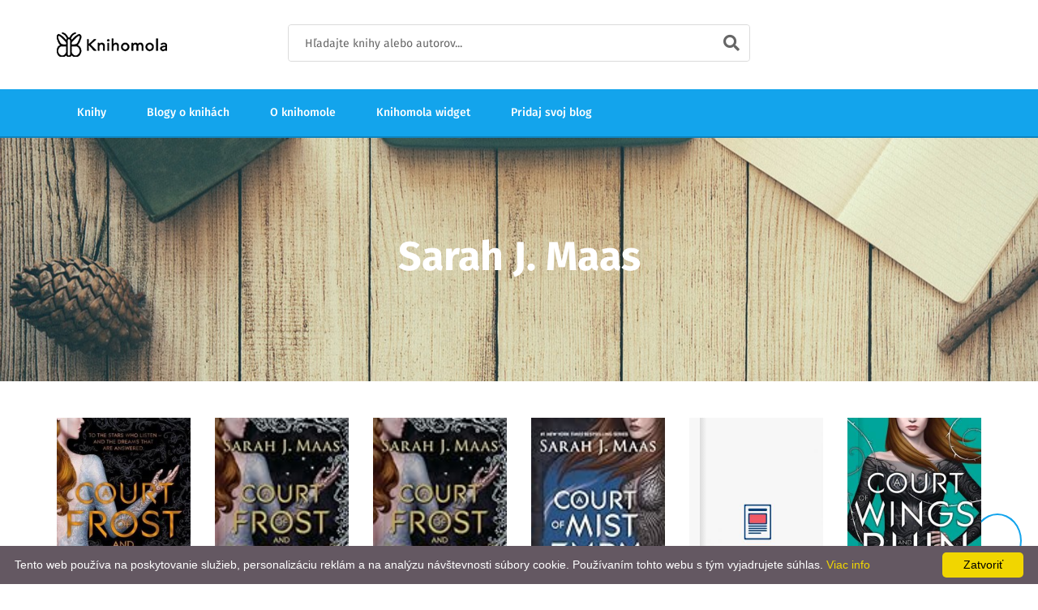

--- FILE ---
content_type: text/html; charset=UTF-8
request_url: https://www.knihomola.sk/authors/sarah-j-maas
body_size: 8387
content:

<!DOCTYPE html>
<!--[if lt IE 7]>		<html class="no-js lt-ie9 lt-ie8 lt-ie7" lang="sk"> <![endif]-->
<!--[if IE 7]>			<html class="no-js lt-ie9 lt-ie8" lang="sk"> <![endif]-->
<!--[if IE 8]>			<html class="no-js lt-ie9" lang="sk"> <![endif]-->
<!--[if gt IE 8]><!-->	<html class="no-js" lang="sk"> <!--<![endif]-->

<head>
    <meta charset="utf-8"/>    <meta http-equiv="x-ua-compatible" content="ie=edge">
    <meta name="robots" content="all,follow"/>    <meta name="googlebot" content="index,follow,snippet,archive"/>    <meta name="viewport" content="width=device-width, initial-scale=1"/>
    <title>Sarah J. Maas | Knihomola</title>

    <meta property="fb:app_id" content="1901379720139928"/>
    <meta property="og:url" content="https://www.knihomola.sk/authors/sarah-j-maas"/>
    <meta property="og:title" content="Sarah J. Maas | Knihomola"/>
    <meta property="og:image" content="https://www.knihomola.sk/img/banner_1.png"/>
    <meta property="og:site_name" content="Knihomola"/>
    <meta property="og:description" content="Sarah J. Maas a recenzie jeho diel od slovenských a českých blogerov na jedno mieste."/>
    
    

    <meta name="description" content="Sarah J. Maas a recenzie jeho diel od slovenských a českých blogerov na jedno mieste."/>    <meta name="keywords" content="knihomoli,knihomol,knihomola,knihomole,knihy,recenzie,knižné recenzie,recenzie na knihy,blog,blogy,blogy o knihách,knižné blogy,kategórie,nové knihy,nájdi knihu,názor,hodnotenie,hodnotenie kníh,Sarah J. Maas"/>
            <link rel="canonical" href="https://www.knihomola.sk/authors/sarah-j-maas"/>
        <link rel="alternate" href="https://www.knihomola.sk/authors/sarah-j-maas" hreflang="sk-sk"/>
    
    <link rel="stylesheet" href="/css/combined.min.css?v=1768611302"/>
    <script src="/js/vendor/modernizr-2.8.3-respond-1.4.2.min.js"></script>    <script src="/js/vendor/font-awesome.js"></script>
    <!-- Google Recaptcha -->
<!--    <script src="https://www.google.com/recaptcha/api.js?render=6Lc7WicUAAAAAKfPm1-y-Ahj1OqyiyjzRm3B7Fg6" ></script>-->
<!--    <script">-->
<!--        function submitNewsletterForm(token) {-->
<!--        document.getElementById("newsletter_form").submit();-->
<!--        }-->
<!--    </script>-->
    <!-- End Google Recaptcha -->

    <!-- Google Tag Manager -->
    <script>(function(w,d,s,l,i){w[l]=w[l]||[];w[l].push({'gtm.start':
            new Date().getTime(),event:'gtm.js'});var f=d.getElementsByTagName(s)[0],
            j=d.createElement(s),dl=l!='dataLayer'?'&l='+l:'';j.async=true;j.src=
            'https://www.googletagmanager.com/gtm.js?id='+i+dl;f.parentNode.insertBefore(j,f);
        })(window,document,'script','dataLayer','GTM-K68GZP8');</script>
    <!-- End Google Tag Manager -->

    <!-- Favicon and apple touch icons-->
    <link rel="shortcut icon" href="/favicon.ico" type="image/x-icon"/>

    </head>

<body>

<!-- Google Tag Manager (noscript) -->
<noscript><iframe src="https://www.googletagmanager.com/ns.html?id=GTM-K68GZP8"
                  height="0" width="0" style="display:none;visibility:hidden"></iframe></noscript>
<!-- End Google Tag Manager (noscript) -->

<!--[if lte IE 9]>
<p class="browserupgrade">You are using an <strong>outdated</strong> browser. Please <a href="https://browsehappy.com/">upgrade your browser</a> to improve your experience and security.</p>
<![endif]-->

<div id="tg-wrapper" class="tg-wrapper tg-haslayout">

    
<header id="tg-header" class="tg-header tg-haslayout">
    <div class="tg-middlecontainer">
        <div class="container">
            <div class="row">
                <div class="col-xs-12 col-sm-12 col-md-12 col-lg-12">
                    <strong class="tg-logo">
                        <a href="/">
                            <img src="/images/logo.png" alt="Knihomola" data-src="/images/logo.png"
                                 data-ret="/images/logo2x.png"/>
                        </a>
                    </strong>
                    <div class="tg-searchbox">
                        <form method="get" accept-charset="utf-8" class="tg-formtheme tg-formsearch" action="/search">                        <fieldset>
                            <input type="text" name="search" class="typeahead form-control"
                                   placeholder="Hľadajte knihy alebo autorov...">
                            <button type="submit"><i class="fa fa-search"></i></button>
                        </fieldset>
                        </form>                    </div>
                </div>
            </div>
        </div>
    </div>
    <div class="tg-navigationarea">
        <div class="container">
            <div class="row">
                <div class="col-xs-12 col-sm-12 col-md-12 col-lg-12">
                    <nav id="tg-nav" class="tg-nav">
                        <div class="navbar-header">
                            <button type="button" class="navbar-toggle collapsed" data-toggle="collapse" data-target="#tg-navigation" aria-expanded="false">
                                <span class="sr-only">Toggle navigation</span>
                                <span class="icon-bar"></span>
                                <span class="icon-bar"></span>
                                <span class="icon-bar"></span>
                            </button>
                        </div>
                        <div id="tg-navigation" class="collapse navbar-collapse tg-navigation">
                            <ul>
                                
                                <li>
                                    <a href="/books">Knihy</a>                                </li>
                                <li>
                                    <a href="/blogs">Blogy o knihách</a>                                </li>
                                <li>
                                    <a href="/about">O knihomole</a>                                </li>
                                <li>
                                    <a href="/widget">Knihomola widget</a>                                </li>
                                <li>
                                    <a href="/blogs/add">Pridaj svoj blog</a>                                </li>
                            </ul>
                        </div>
                    </nav>
                </div>
            </div>
        </div>
    </div>
</header>

    
<div class="tg-innerbanner tg-haslayout tg-bginnerbanner"
     style="background: url('/images/art/intro-banner.jpg') center; background-repeat: no-repeat; background-size: cover;">
    <div class="container">
        <div class="row">
            <div class="col-xs-12 col-sm-12 col-md-12 col-lg-12">
                <div class="tg-innerbannercontent">
                    <h1 style="color: #ffffff">Sarah J. Maas</h1>
                                    </div>
            </div>
        </div>
    </div>
</div>


<main id="tg-main" class="tg-main tg-haslayout">
    <div class="tg-sectionspace tg-haslayout">
        <div class="container">
            <div class="row">
                <div class="col-xs-12 col-sm-12 col-md-12 col-lg-12">
                    <div class="tg-authordetail">
                        <div class="tg-authorcontentdetail">
                            <div class="tg-booksfromauthor">
                                
            <div class="row">
        <div class="col-xs-6 col-sm-6 col-md-3 col-lg-2">
        <div class="tg-postbook">
            <figure class="tg-featureimg">
                <div class="tg-bookimg">
                    <a href="/books/17065">
                        <div class="tg-frontcover">
                            <img src="https://www.knihomola.sk/data/image/17/17065.jpg" alt="A Court of Frost and Starlight">
                        </div>
                    </a>
                </div>
            </figure>
            <div class="tg-postbookcontent">
                <ul class="tg-bookscategories">
                    <li>
                        <a href="/category/beletria">Beletria</a>                    </li>
                </ul>
                <div class="tg-booktitle">
                    <h3>
                        <a href='/books/17065'>A Court of Frost and Starlight</a>                    </h3>
                </div>
                <span class="tg-bookwriter">
                    Sarah J. Maas                </span>

                
            <div class="tg-rating">
                <span class="tg-addreviews">
                    <a href="https://www.goodreads.com/book/show/36048256-a-court-of-frost-and-starlight" target="_blank">Goodreads</a>
                </span>
                &nbsp;
                <span class="tg-stars" title="3.82">
                    <span style="width: 76.4%;"></span>
                </span>
            </div>
                            
            <div class="tg-rating">
                <span class="tg-addreviews">
                    <a href="https://www.martinus.sk/products/ean/9781408890325?z=E4UVUS&utm_source=z%3DE4UVUS&utm_medium=url&utm_campaign=partner" target="_blank">Martinus</a>
                </span>
                &nbsp;
                <span class="tg-stars" title="4.2">
                    <span style="width: 84%;"></span>
                </span>
            </div>
            
                <span class="tg-bookwriter">
                    3 recenzie                </span>
            </div>
        </div>
    </div>
            <div class="col-xs-6 col-sm-6 col-md-3 col-lg-2">
        <div class="tg-postbook">
            <figure class="tg-featureimg">
                <div class="tg-bookimg">
                    <a href="/books/263720">
                        <div class="tg-frontcover">
                            <img src="https://i.gr-assets.com/images/S/compressed.photo.goodreads.com/books/1546407073l/31076583._SX98_.jpg" alt="A Court of Frost and Starlight (A Court of Thorns and Roses, #3.1)">
                        </div>
                    </a>
                </div>
            </figure>
            <div class="tg-postbookcontent">
                <ul class="tg-bookscategories">
                    <li>
                        <a href="/authors/sarah-j-maas"></a>                    </li>
                </ul>
                <div class="tg-booktitle">
                    <h3>
                        <a href='/books/263720'>A Court of Frost and Starlight (A Court of Thorns and Roses, #3.1)</a>                    </h3>
                </div>
                <span class="tg-bookwriter">
                    Sarah J. Maas                </span>

                
            <div class="tg-rating">
                <span class="tg-addreviews">
                    <a href="https://www.goodreads.com/book/show/31076583-a-court-of-frost-and-starlight" target="_blank">Goodreads</a>
                </span>
                &nbsp;
                <span class="tg-stars" title="3.82">
                    <span style="width: 76.4%;"></span>
                </span>
            </div>
                            
                <span class="tg-bookwriter">
                    3 recenzie                </span>
            </div>
        </div>
    </div>
            <div class="col-xs-6 col-sm-6 col-md-3 col-lg-2">
        <div class="tg-postbook">
            <figure class="tg-featureimg">
                <div class="tg-bookimg">
                    <a href="/books/263719">
                        <div class="tg-frontcover">
                            <img src="https://i.gr-assets.com/images/S/compressed.photo.goodreads.com/books/1546407073l/31076583._SX98_.jpg" alt="A Court of Frost and Starlight (A Court of Thorns and Roses, #3.1)">
                        </div>
                    </a>
                </div>
            </figure>
            <div class="tg-postbookcontent">
                <ul class="tg-bookscategories">
                    <li>
                        <a href="/authors/sarah-j-maas"></a>                    </li>
                </ul>
                <div class="tg-booktitle">
                    <h3>
                        <a href='/books/263719'>A Court of Frost and Starlight (A Court of Thorns and Roses, #3.1)</a>                    </h3>
                </div>
                <span class="tg-bookwriter">
                    Sarah J. Maas                </span>

                
            <div class="tg-rating">
                <span class="tg-addreviews">
                    <a href="https://www.goodreads.com/book/show/31076583-a-court-of-frost-and-starlight" target="_blank">Goodreads</a>
                </span>
                &nbsp;
                <span class="tg-stars" title="3.82">
                    <span style="width: 76.4%;"></span>
                </span>
            </div>
                            
                <span class="tg-bookwriter">
                    3 recenzie                </span>
            </div>
        </div>
    </div>
            <div class="col-xs-6 col-sm-6 col-md-3 col-lg-2">
        <div class="tg-postbook">
            <figure class="tg-featureimg">
                <div class="tg-bookimg">
                    <a href="/books/1510">
                        <div class="tg-frontcover">
                            <img src="https://i.gr-assets.com/images/S/compressed.photo.goodreads.com/books/1546406996l/17927395._SX98_.jpg" alt="A Court of Mist and Fury (A Court of Thorns and Roses, #2)">
                        </div>
                    </a>
                </div>
            </figure>
            <div class="tg-postbookcontent">
                <ul class="tg-bookscategories">
                    <li>
                        <a href="/authors/sarah-j-maas"></a>                    </li>
                </ul>
                <div class="tg-booktitle">
                    <h3>
                        <a href='/books/1510'>A Court of Mist and Fury (A Court of Thorns and Roses, #2)</a>                    </h3>
                </div>
                <span class="tg-bookwriter">
                    Sarah J. Maas                </span>

                
            <div class="tg-rating">
                <span class="tg-addreviews">
                    <a href="https://www.goodreads.com/book/show/17927395-a-court-of-mist-and-fury" target="_blank">Goodreads</a>
                </span>
                &nbsp;
                <span class="tg-stars" title="4.59">
                    <span style="width: 91.8%;"></span>
                </span>
            </div>
                            
                <span class="tg-bookwriter">
                    7 recenzií                </span>
            </div>
        </div>
    </div>
            <div class="col-xs-6 col-sm-6 col-md-3 col-lg-2">
        <div class="tg-postbook">
            <figure class="tg-featureimg">
                <div class="tg-bookimg">
                    <a href="/books/1424">
                        <div class="tg-frontcover">
                            <img src="https://www.knihomola.sk/data/image/1/1424.jpg" alt="A Court of Thorns and Roses (A Court of Thorns and Roses, #1)">
                        </div>
                    </a>
                </div>
            </figure>
            <div class="tg-postbookcontent">
                <ul class="tg-bookscategories">
                    <li>
                        <a href="/authors/sarah-j-maas"></a>                    </li>
                </ul>
                <div class="tg-booktitle">
                    <h3>
                        <a href='/books/1424'>A Court of Thorns and Roses (A Court of Thorns and Roses, #1)</a>                    </h3>
                </div>
                <span class="tg-bookwriter">
                    Sarah J. Maas                </span>

                
            <div class="tg-rating">
                <span class="tg-addreviews">
                    <a href="https://www.goodreads.com/book/show/16096824-a-court-of-thorns-and-roses" target="_blank">Goodreads</a>
                </span>
                &nbsp;
                <span class="tg-stars" title="4.19">
                    <span style="width: 83.8%;"></span>
                </span>
            </div>
                            
                <span class="tg-bookwriter">
                    9 recenzií                </span>
            </div>
        </div>
    </div>
            <div class="col-xs-6 col-sm-6 col-md-3 col-lg-2">
        <div class="tg-postbook">
            <figure class="tg-featureimg">
                <div class="tg-bookimg">
                    <a href="/books/608">
                        <div class="tg-frontcover">
                            <img src="https://www.knihomola.sk/data/image/0/608.jpg" alt="A Court of Wings and Ruin">
                        </div>
                    </a>
                </div>
            </figure>
            <div class="tg-postbookcontent">
                <ul class="tg-bookscategories">
                    <li>
                        <a href="/category/beletria">Beletria</a>                    </li>
                </ul>
                <div class="tg-booktitle">
                    <h3>
                        <a href='/books/608'>A Court of Wings and Ruin</a>                    </h3>
                </div>
                <span class="tg-bookwriter">
                    Sarah J. Maas                </span>

                
            <div class="tg-rating">
                <span class="tg-addreviews">
                    <a href="https://www.goodreads.com/book/show/23766634-a-court-of-wings-and-ruin" target="_blank">Goodreads</a>
                </span>
                &nbsp;
                <span class="tg-stars" title="4.41">
                    <span style="width: 88.2%;"></span>
                </span>
            </div>
                            
            <div class="tg-rating">
                <span class="tg-addreviews">
                    <a href="https://www.martinus.sk/products/ean/9781408857908?z=E4UVUS&utm_source=z%3DE4UVUS&utm_medium=url&utm_campaign=partner" target="_blank">Martinus</a>
                </span>
                &nbsp;
                <span class="tg-stars" title="4.7">
                    <span style="width: 94%;"></span>
                </span>
            </div>
            
                <span class="tg-bookwriter">
                    10 recenzií                </span>
            </div>
        </div>
    </div>
            </div>
                <div class="row">
        <div class="col-xs-6 col-sm-6 col-md-3 col-lg-2">
        <div class="tg-postbook">
            <figure class="tg-featureimg">
                <div class="tg-bookimg">
                    <a href="/books/1733">
                        <div class="tg-frontcover">
                            <img src="https://www.knihomola.sk/data/image/1/1733.jpg" alt="Búrka v impériu">
                        </div>
                    </a>
                </div>
            </figure>
            <div class="tg-postbookcontent">
                <ul class="tg-bookscategories">
                    <li>
                        <a href="/category/beletria">Beletria</a>                    </li>
                </ul>
                <div class="tg-booktitle">
                    <h3>
                        <a href='/books/1733'>Búrka v impériu</a>                    </h3>
                </div>
                <span class="tg-bookwriter">
                    Sarah J. Maas                </span>

                
            <div class="tg-rating">
                <span class="tg-addreviews">
                    <a href="https://www.goodreads.com/book/show/35716828-b-rka-v-imp-riu" target="_blank">Goodreads</a>
                </span>
                &nbsp;
                <span class="tg-stars" title="4.52">
                    <span style="width: 90.4%;"></span>
                </span>
            </div>
                            
            <div class="tg-rating">
                <span class="tg-addreviews">
                    <a href="https://www.martinus.sk/products/ean/9788055630359?z=E4UVUS&utm_source=z%3DE4UVUS&utm_medium=url&utm_campaign=partner" target="_blank">Martinus</a>
                </span>
                &nbsp;
                <span class="tg-stars" title="4.8">
                    <span style="width: 96%;"></span>
                </span>
            </div>
            
                <span class="tg-bookwriter">
                    9 recenzií                </span>
            </div>
        </div>
    </div>
            <div class="col-xs-6 col-sm-6 col-md-3 col-lg-2">
        <div class="tg-postbook">
            <figure class="tg-featureimg">
                <div class="tg-bookimg">
                    <a href="/books/1152">
                        <div class="tg-frontcover">
                            <img src="https://i.gr-assets.com/images/S/compressed.photo.goodreads.com/books/1391580481l/17167166._SX98_.jpg" alt="Crown of Midnight (Throne of Glass, #2)">
                        </div>
                    </a>
                </div>
            </figure>
            <div class="tg-postbookcontent">
                <ul class="tg-bookscategories">
                    <li>
                        <a href="/authors/sarah-j-maas"></a>                    </li>
                </ul>
                <div class="tg-booktitle">
                    <h3>
                        <a href='/books/1152'>Crown of Midnight (Throne of Glass, #2)</a>                    </h3>
                </div>
                <span class="tg-bookwriter">
                    Sarah J. Maas                </span>

                
            <div class="tg-rating">
                <span class="tg-addreviews">
                    <a href="https://www.goodreads.com/book/show/17167166-crown-of-midnight" target="_blank">Goodreads</a>
                </span>
                &nbsp;
                <span class="tg-stars" title="4.37">
                    <span style="width: 87.4%;"></span>
                </span>
            </div>
                            
                <span class="tg-bookwriter">
                    6 recenzií                </span>
            </div>
        </div>
    </div>
            <div class="col-xs-6 col-sm-6 col-md-3 col-lg-2">
        <div class="tg-postbook">
            <figure class="tg-featureimg">
                <div class="tg-bookimg">
                    <a href="/books/2140">
                        <div class="tg-frontcover">
                            <img src="https://www.knihomola.sk/data/image/2/2140.jpg" alt="Dvůr křídel a zmaru">
                        </div>
                    </a>
                </div>
            </figure>
            <div class="tg-postbookcontent">
                <ul class="tg-bookscategories">
                    <li>
                        <a href="/category/beletria">Beletria</a>                    </li>
                </ul>
                <div class="tg-booktitle">
                    <h3>
                        <a href='/books/2140'>Dvůr křídel a zmaru</a>                    </h3>
                </div>
                <span class="tg-bookwriter">
                    Sarah J. Maas                </span>

                
            <div class="tg-rating">
                <span class="tg-addreviews">
                    <a href="https://www.goodreads.com/book/show/37584663-dv-r-k-del-a-zmaru" target="_blank">Goodreads</a>
                </span>
                &nbsp;
                <span class="tg-stars" title="4.41">
                    <span style="width: 88.2%;"></span>
                </span>
            </div>
                            
            <div class="tg-rating">
                <span class="tg-addreviews">
                    <a href="https://www.martinus.sk/products/ean/9788075445155?z=E4UVUS&utm_source=z%3DE4UVUS&utm_medium=url&utm_campaign=partner" target="_blank">Martinus</a>
                </span>
                &nbsp;
                <span class="tg-stars" title="4.7">
                    <span style="width: 94%;"></span>
                </span>
            </div>
            
                <span class="tg-bookwriter">
                    10 recenzií                </span>
            </div>
        </div>
    </div>
            <div class="col-xs-6 col-sm-6 col-md-3 col-lg-2">
        <div class="tg-postbook">
            <figure class="tg-featureimg">
                <div class="tg-bookimg">
                    <a href="/books/662">
                        <div class="tg-frontcover">
                            <img src="https://www.knihomola.sk/data/image/0/662.jpg" alt="Dvůr mlhy a hněvu">
                        </div>
                    </a>
                </div>
            </figure>
            <div class="tg-postbookcontent">
                <ul class="tg-bookscategories">
                    <li>
                        <a href="/category/beletria">Beletria</a>                    </li>
                </ul>
                <div class="tg-booktitle">
                    <h3>
                        <a href='/books/662'>Dvůr mlhy a hněvu</a>                    </h3>
                </div>
                <span class="tg-bookwriter">
                    Sarah J. Maas                </span>

                
            <div class="tg-rating">
                <span class="tg-addreviews">
                    <a href="https://www.goodreads.com/book/show/33978081-dv-r-mlhy-a-hn-vu" target="_blank">Goodreads</a>
                </span>
                &nbsp;
                <span class="tg-stars" title="4.59">
                    <span style="width: 91.8%;"></span>
                </span>
            </div>
                            
            <div class="tg-rating">
                <span class="tg-addreviews">
                    <a href="https://www.martinus.sk/products/ean/9788075443069?z=E4UVUS&utm_source=z%3DE4UVUS&utm_medium=url&utm_campaign=partner" target="_blank">Martinus</a>
                </span>
                &nbsp;
                <span class="tg-stars" title="4.9">
                    <span style="width: 98%;"></span>
                </span>
            </div>
            
                <span class="tg-bookwriter">
                    7 recenzií                </span>
            </div>
        </div>
    </div>
            <div class="col-xs-6 col-sm-6 col-md-3 col-lg-2">
        <div class="tg-postbook">
            <figure class="tg-featureimg">
                <div class="tg-bookimg">
                    <a href="/books/265848">
                        <div class="tg-frontcover">
                            <img src="https://i.gr-assets.com/images/S/compressed.photo.goodreads.com/books/1463107108l/28260587._SX98_.jpg" alt="Empire of Storms (Throne of Glass, #5)">
                        </div>
                    </a>
                </div>
            </figure>
            <div class="tg-postbookcontent">
                <ul class="tg-bookscategories">
                    <li>
                        <a href="/authors/sarah-j-maas"></a>                    </li>
                </ul>
                <div class="tg-booktitle">
                    <h3>
                        <a href='/books/265848'>Empire of Storms (Throne of Glass, #5)</a>                    </h3>
                </div>
                <span class="tg-bookwriter">
                    Sarah J. Maas                </span>

                
            <div class="tg-rating">
                <span class="tg-addreviews">
                    <a href="https://www.goodreads.com/book/show/28260587-empire-of-storms" target="_blank">Goodreads</a>
                </span>
                &nbsp;
                <span class="tg-stars" title="4.52">
                    <span style="width: 90.4%;"></span>
                </span>
            </div>
                            
                <span class="tg-bookwriter">
                    9 recenzií                </span>
            </div>
        </div>
    </div>
            <div class="col-xs-6 col-sm-6 col-md-3 col-lg-2">
        <div class="tg-postbook">
            <figure class="tg-featureimg">
                <div class="tg-bookimg">
                    <a href="/books/empire-of-storms-throne-of-glass-5">
                        <div class="tg-frontcover">
                            <img src="https://i.gr-assets.com/images/S/compressed.photo.goodreads.com/books/1575135225l/49016653._SX98_.jpg" alt="Empire of Storms (Throne of Glass, #5)">
                        </div>
                    </a>
                </div>
            </figure>
            <div class="tg-postbookcontent">
                <ul class="tg-bookscategories">
                    <li>
                        <a href="/authors/sarah-j-maas"></a>                    </li>
                </ul>
                <div class="tg-booktitle">
                    <h3>
                        <a href='/books/empire-of-storms-throne-of-glass-5'>Empire of Storms (Throne of Glass, #5)</a>                    </h3>
                </div>
                <span class="tg-bookwriter">
                    Sarah J. Maas                </span>

                
            <div class="tg-rating">
                <span class="tg-addreviews">
                    <a href="https://www.goodreads.com/book/show/49016653-empire-of-storms" target="_blank">Goodreads</a>
                </span>
                &nbsp;
                <span class="tg-stars" title="4.52">
                    <span style="width: 90.4%;"></span>
                </span>
            </div>
                            
                <span class="tg-bookwriter">
                    9 recenzií                </span>
            </div>
        </div>
    </div>
            </div>
                <div class="row">
        <div class="col-xs-6 col-sm-6 col-md-3 col-lg-2">
        <div class="tg-postbook">
            <figure class="tg-featureimg">
                <div class="tg-bookimg">
                    <a href="/books/1299">
                        <div class="tg-frontcover">
                            <img src="https://i.gr-assets.com/images/S/compressed.photo.goodreads.com/books/1460846511l/20613470._SX98_.jpg" alt="Heir of Fire (Throne of Glass, #3)">
                        </div>
                    </a>
                </div>
            </figure>
            <div class="tg-postbookcontent">
                <ul class="tg-bookscategories">
                    <li>
                        <a href="/authors/sarah-j-maas"></a>                    </li>
                </ul>
                <div class="tg-booktitle">
                    <h3>
                        <a href='/books/1299'>Heir of Fire (Throne of Glass, #3)</a>                    </h3>
                </div>
                <span class="tg-bookwriter">
                    Sarah J. Maas                </span>

                
            <div class="tg-rating">
                <span class="tg-addreviews">
                    <a href="https://www.goodreads.com/book/show/20613470-heir-of-fire" target="_blank">Goodreads</a>
                </span>
                &nbsp;
                <span class="tg-stars" title="4.44">
                    <span style="width: 88.8%;"></span>
                </span>
            </div>
                            
                <span class="tg-bookwriter">
                    2 recenzie                </span>
            </div>
        </div>
    </div>
            <div class="col-xs-6 col-sm-6 col-md-3 col-lg-2">
        <div class="tg-postbook">
            <figure class="tg-featureimg">
                <div class="tg-bookimg">
                    <a href="/books/265804">
                        <div class="tg-frontcover">
                            <img src="https://i.gr-assets.com/images/S/compressed.photo.goodreads.com/books/1559142847l/44778083._SX98_.jpg" alt="House of Earth and Blood (Crescent City, #1)">
                        </div>
                    </a>
                </div>
            </figure>
            <div class="tg-postbookcontent">
                <ul class="tg-bookscategories">
                    <li>
                        <a href="/authors/sarah-j-maas"></a>                    </li>
                </ul>
                <div class="tg-booktitle">
                    <h3>
                        <a href='/books/265804'>House of Earth and Blood (Crescent City, #1)</a>                    </h3>
                </div>
                <span class="tg-bookwriter">
                    Sarah J. Maas                </span>

                
            <div class="tg-rating">
                <span class="tg-addreviews">
                    <a href="https://www.goodreads.com/book/show/44778083-house-of-earth-and-blood" target="_blank">Goodreads</a>
                </span>
                &nbsp;
                <span class="tg-stars" title="4.43">
                    <span style="width: 88.6%;"></span>
                </span>
            </div>
                            
                <span class="tg-bookwriter">
                    4 recenzie                </span>
            </div>
        </div>
    </div>
            <div class="col-xs-6 col-sm-6 col-md-3 col-lg-2">
        <div class="tg-postbook">
            <figure class="tg-featureimg">
                <div class="tg-bookimg">
                    <a href="/books/265803">
                        <div class="tg-frontcover">
                            <img src="https://i.gr-assets.com/images/S/compressed.photo.goodreads.com/books/1559142847l/44778083._SX98_.jpg" alt="House of Earth and Blood (Crescent City, #1)">
                        </div>
                    </a>
                </div>
            </figure>
            <div class="tg-postbookcontent">
                <ul class="tg-bookscategories">
                    <li>
                        <a href="/authors/sarah-j-maas"></a>                    </li>
                </ul>
                <div class="tg-booktitle">
                    <h3>
                        <a href='/books/265803'>House of Earth and Blood (Crescent City, #1)</a>                    </h3>
                </div>
                <span class="tg-bookwriter">
                    Sarah J. Maas                </span>

                
            <div class="tg-rating">
                <span class="tg-addreviews">
                    <a href="https://www.goodreads.com/book/show/44778083-house-of-earth-and-blood" target="_blank">Goodreads</a>
                </span>
                &nbsp;
                <span class="tg-stars" title="4.43">
                    <span style="width: 88.6%;"></span>
                </span>
            </div>
                            
                <span class="tg-bookwriter">
                    4 recenzie                </span>
            </div>
        </div>
    </div>
            <div class="col-xs-6 col-sm-6 col-md-3 col-lg-2">
        <div class="tg-postbook">
            <figure class="tg-featureimg">
                <div class="tg-bookimg">
                    <a href="/books/265802">
                        <div class="tg-frontcover">
                            <img src="https://i.gr-assets.com/images/S/compressed.photo.goodreads.com/books/1559142847l/44778083._SX98_.jpg" alt="House of Earth and Blood (Crescent City, #1)">
                        </div>
                    </a>
                </div>
            </figure>
            <div class="tg-postbookcontent">
                <ul class="tg-bookscategories">
                    <li>
                        <a href="/authors/sarah-j-maas"></a>                    </li>
                </ul>
                <div class="tg-booktitle">
                    <h3>
                        <a href='/books/265802'>House of Earth and Blood (Crescent City, #1)</a>                    </h3>
                </div>
                <span class="tg-bookwriter">
                    Sarah J. Maas                </span>

                
            <div class="tg-rating">
                <span class="tg-addreviews">
                    <a href="https://www.goodreads.com/book/show/44778083-house-of-earth-and-blood" target="_blank">Goodreads</a>
                </span>
                &nbsp;
                <span class="tg-stars" title="4.43">
                    <span style="width: 88.6%;"></span>
                </span>
            </div>
                            
                <span class="tg-bookwriter">
                    4 recenzie                </span>
            </div>
        </div>
    </div>
            <div class="col-xs-6 col-sm-6 col-md-3 col-lg-2">
        <div class="tg-postbook">
            <figure class="tg-featureimg">
                <div class="tg-bookimg">
                    <a href="/books/265801">
                        <div class="tg-frontcover">
                            <img src="https://i.gr-assets.com/images/S/compressed.photo.goodreads.com/books/1559142847l/44778083._SX98_.jpg" alt="House of Earth and Blood (Crescent City, #1)">
                        </div>
                    </a>
                </div>
            </figure>
            <div class="tg-postbookcontent">
                <ul class="tg-bookscategories">
                    <li>
                        <a href="/authors/sarah-j-maas"></a>                    </li>
                </ul>
                <div class="tg-booktitle">
                    <h3>
                        <a href='/books/265801'>House of Earth and Blood (Crescent City, #1)</a>                    </h3>
                </div>
                <span class="tg-bookwriter">
                    Sarah J. Maas                </span>

                
            <div class="tg-rating">
                <span class="tg-addreviews">
                    <a href="https://www.goodreads.com/book/show/44778083-house-of-earth-and-blood" target="_blank">Goodreads</a>
                </span>
                &nbsp;
                <span class="tg-stars" title="4.43">
                    <span style="width: 88.6%;"></span>
                </span>
            </div>
                            
                <span class="tg-bookwriter">
                    4 recenzie                </span>
            </div>
        </div>
    </div>
            <div class="col-xs-6 col-sm-6 col-md-3 col-lg-2">
        <div class="tg-postbook">
            <figure class="tg-featureimg">
                <div class="tg-bookimg">
                    <a href="/books/265661">
                        <div class="tg-frontcover">
                            <img src="https://www.knihomola.sk/data/image/265/265661.jpg" alt="Kingdom of Ash">
                        </div>
                    </a>
                </div>
            </figure>
            <div class="tg-postbookcontent">
                <ul class="tg-bookscategories">
                    <li>
                        <a href="/category/beletria">Beletria</a>                    </li>
                </ul>
                <div class="tg-booktitle">
                    <h3>
                        <a href='/books/265661'>Kingdom of Ash</a>                    </h3>
                </div>
                <span class="tg-bookwriter">
                    Sarah J. Maas                </span>

                
            <div class="tg-rating">
                <span class="tg-addreviews">
                    <a href="https://www.goodreads.com/book/show/33590260-kingdom-of-ash" target="_blank">Goodreads</a>
                </span>
                &nbsp;
                <span class="tg-stars" title="4.56">
                    <span style="width: 91.2%;"></span>
                </span>
            </div>
                            
            <div class="tg-rating">
                <span class="tg-addreviews">
                    <a href="https://www.martinus.sk/products/ean/9781619636101?z=E4UVUS&utm_source=z%3DE4UVUS&utm_medium=url&utm_campaign=partner" target="_blank">Martinus</a>
                </span>
                &nbsp;
                <span class="tg-stars" title="4.8">
                    <span style="width: 96%;"></span>
                </span>
            </div>
            
                <span class="tg-bookwriter">
                    3 recenzie                </span>
            </div>
        </div>
    </div>
            </div>
                <div class="row">
        <div class="col-xs-6 col-sm-6 col-md-3 col-lg-2">
        <div class="tg-postbook">
            <figure class="tg-featureimg">
                <div class="tg-bookimg">
                    <a href="/books/265662">
                        <div class="tg-frontcover">
                            <img src="https://i.gr-assets.com/images/S/compressed.photo.goodreads.com/books/1531922609l/33590260._SX98_.jpg" alt="Kingdom of Ash (Throne of Glass, #7)">
                        </div>
                    </a>
                </div>
            </figure>
            <div class="tg-postbookcontent">
                <ul class="tg-bookscategories">
                    <li>
                        <a href="/authors/sarah-j-maas"></a>                    </li>
                </ul>
                <div class="tg-booktitle">
                    <h3>
                        <a href='/books/265662'>Kingdom of Ash (Throne of Glass, #7)</a>                    </h3>
                </div>
                <span class="tg-bookwriter">
                    Sarah J. Maas                </span>

                
            <div class="tg-rating">
                <span class="tg-addreviews">
                    <a href="https://www.goodreads.com/book/show/33590260-kingdom-of-ash" target="_blank">Goodreads</a>
                </span>
                &nbsp;
                <span class="tg-stars" title="4.56">
                    <span style="width: 91.2%;"></span>
                </span>
            </div>
                            
                <span class="tg-bookwriter">
                    3 recenzie                </span>
            </div>
        </div>
    </div>
            <div class="col-xs-6 col-sm-6 col-md-3 col-lg-2">
        <div class="tg-postbook">
            <figure class="tg-featureimg">
                <div class="tg-bookimg">
                    <a href="/books/koruna-z-temnoty-tron-zo-skla-2">
                        <div class="tg-frontcover">
                            <img src="https://www.knihomola.sk/data/image/0/231.jpg" alt="Koruna z temnoty">
                        </div>
                    </a>
                </div>
            </figure>
            <div class="tg-postbookcontent">
                <ul class="tg-bookscategories">
                    <li>
                        <a href="/category/pre-deti">Pre deti</a>                    </li>
                </ul>
                <div class="tg-booktitle">
                    <h3>
                        <a href='/books/koruna-z-temnoty-tron-zo-skla-2'>Koruna z temnoty</a>                    </h3>
                </div>
                <span class="tg-bookwriter">
                    Sarah J. Maas                </span>

                
            <div class="tg-rating">
                <span class="tg-addreviews">
                    <a href="https://www.goodreads.com/book/show/25837168-koruna-z-temnoty" target="_blank">Goodreads</a>
                </span>
                &nbsp;
                <span class="tg-stars" title="4.37">
                    <span style="width: 87.4%;"></span>
                </span>
            </div>
                            
            <div class="tg-rating">
                <span class="tg-addreviews">
                    <a href="https://www.martinus.sk/products/ean/9788055614007?z=E4UVUS&utm_source=z%3DE4UVUS&utm_medium=url&utm_campaign=partner" target="_blank">Martinus</a>
                </span>
                &nbsp;
                <span class="tg-stars" title="4.7">
                    <span style="width: 94%;"></span>
                </span>
            </div>
            
                <span class="tg-bookwriter">
                    6 recenzií                </span>
            </div>
        </div>
    </div>
            <div class="col-xs-6 col-sm-6 col-md-3 col-lg-2">
        <div class="tg-postbook">
            <figure class="tg-featureimg">
                <div class="tg-bookimg">
                    <a href="/books/kralovna-v-tienoch-tron-zo-skla-4">
                        <div class="tg-frontcover">
                            <img src="https://www.knihomola.sk/data/image/0/233.jpg" alt="Kráľovná v tieňoch">
                        </div>
                    </a>
                </div>
            </figure>
            <div class="tg-postbookcontent">
                <ul class="tg-bookscategories">
                    <li>
                        <a href="/category/pre-deti">Pre deti</a>                    </li>
                </ul>
                <div class="tg-booktitle">
                    <h3>
                        <a href='/books/kralovna-v-tienoch-tron-zo-skla-4'>Kráľovná v tieňoch</a>                    </h3>
                </div>
                <span class="tg-bookwriter">
                    Sarah J. Maas                </span>

                
            <div class="tg-rating">
                <span class="tg-addreviews">
                    <a href="https://www.goodreads.com/book/show/32164325-kr-ovn-v-tie-och" target="_blank">Goodreads</a>
                </span>
                &nbsp;
                <span class="tg-stars" title="4.53">
                    <span style="width: 90.6%;"></span>
                </span>
            </div>
                            
            <div class="tg-rating">
                <span class="tg-addreviews">
                    <a href="https://www.martinus.sk/products/ean/9788055625171?z=E4UVUS&utm_source=z%3DE4UVUS&utm_medium=url&utm_campaign=partner" target="_blank">Martinus</a>
                </span>
                &nbsp;
                <span class="tg-stars" title="4.8">
                    <span style="width: 96%;"></span>
                </span>
            </div>
            
                <span class="tg-bookwriter">
                    5 recenzií                </span>
            </div>
        </div>
    </div>
            <div class="col-xs-6 col-sm-6 col-md-3 col-lg-2">
        <div class="tg-postbook">
            <figure class="tg-featureimg">
                <div class="tg-bookimg">
                    <a href="/books/233455">
                        <div class="tg-frontcover">
                            <img src="https://www.knihomola.sk/data/image/233/233455.jpg" alt="Kráľovstvo z popola">
                        </div>
                    </a>
                </div>
            </figure>
            <div class="tg-postbookcontent">
                <ul class="tg-bookscategories">
                    <li>
                        <a href="/category/beletria">Beletria</a>                    </li>
                </ul>
                <div class="tg-booktitle">
                    <h3>
                        <a href='/books/233455'>Kráľovstvo z popola</a>                    </h3>
                </div>
                <span class="tg-bookwriter">
                    Sarah J. Maas                </span>

                
            <div class="tg-rating">
                <span class="tg-addreviews">
                    <a href="https://www.goodreads.com/book/show/53169882-kr-ovstvo-z-popola" target="_blank">Goodreads</a>
                </span>
                &nbsp;
                <span class="tg-stars" title="4.56">
                    <span style="width: 91.2%;"></span>
                </span>
            </div>
                            
            <div class="tg-rating">
                <span class="tg-addreviews">
                    <a href="https://www.martinus.sk/products/ean/9788055640389?z=E4UVUS&utm_source=z%3DE4UVUS&utm_medium=url&utm_campaign=partner" target="_blank">Martinus</a>
                </span>
                &nbsp;
                <span class="tg-stars" title="4.7">
                    <span style="width: 94%;"></span>
                </span>
            </div>
            
                <span class="tg-bookwriter">
                    3 recenzie                </span>
            </div>
        </div>
    </div>
            <div class="col-xs-6 col-sm-6 col-md-3 col-lg-2">
        <div class="tg-postbook">
            <figure class="tg-featureimg">
                <div class="tg-bookimg">
                    <a href="/books/krvave-ostri-skleneny-trun-0-1-0-5">
                        <div class="tg-frontcover">
                            <img src="https://www.knihomola.sk/data/image/0/545.jpg" alt="Krvavé ostří">
                        </div>
                    </a>
                </div>
            </figure>
            <div class="tg-postbookcontent">
                <ul class="tg-bookscategories">
                    <li>
                        <a href="/category/pre-deti-a-mladez">Pre deti a mládež</a>                    </li>
                </ul>
                <div class="tg-booktitle">
                    <h3>
                        <a href='/books/krvave-ostri-skleneny-trun-0-1-0-5'>Krvavé ostří</a>                    </h3>
                </div>
                <span class="tg-bookwriter">
                    Sarah J. Maas                </span>

                
            <div class="tg-rating">
                <span class="tg-addreviews">
                    <a href="https://www.goodreads.com/book/show/33174801-krvav-ost" target="_blank">Goodreads</a>
                </span>
                &nbsp;
                <span class="tg-stars" title="4.34">
                    <span style="width: 86.8%;"></span>
                </span>
            </div>
                            
            <div class="tg-rating">
                <span class="tg-addreviews">
                    <a href="https://www.martinus.sk/products/ean/9788075442727?z=E4UVUS&utm_source=z%3DE4UVUS&utm_medium=url&utm_campaign=partner" target="_blank">Martinus</a>
                </span>
                &nbsp;
                <span class="tg-stars" title="4.7">
                    <span style="width: 94%;"></span>
                </span>
            </div>
            
                <span class="tg-bookwriter">
                    2 recenzie                </span>
            </div>
        </div>
    </div>
            <div class="col-xs-6 col-sm-6 col-md-3 col-lg-2">
        <div class="tg-postbook">
            <figure class="tg-featureimg">
                <div class="tg-bookimg">
                    <a href="/books/151013">
                        <div class="tg-frontcover">
                            <img src="https://www.knihomola.sk/data/image/151/151013.jpg" alt="Na dvore z hmly a besu">
                        </div>
                    </a>
                </div>
            </figure>
            <div class="tg-postbookcontent">
                <ul class="tg-bookscategories">
                    <li>
                        <a href="/category/beletria">Beletria</a>                    </li>
                </ul>
                <div class="tg-booktitle">
                    <h3>
                        <a href='/books/151013'>Na dvore z hmly a besu</a>                    </h3>
                </div>
                <span class="tg-bookwriter">
                    Sarah J. Maas                </span>

                
            <div class="tg-rating">
                <span class="tg-addreviews">
                    <a href="https://www.goodreads.com/book/show/33978292-na-dvore-z-hmly-a-besu" target="_blank">Goodreads</a>
                </span>
                &nbsp;
                <span class="tg-stars" title="4.59">
                    <span style="width: 91.8%;"></span>
                </span>
            </div>
                            
            <div class="tg-rating">
                <span class="tg-addreviews">
                    <a href="https://www.martinus.sk/products/ean/9788055628981?z=E4UVUS&utm_source=z%3DE4UVUS&utm_medium=url&utm_campaign=partner" target="_blank">Martinus</a>
                </span>
                &nbsp;
                <span class="tg-stars" title="4.9">
                    <span style="width: 98%;"></span>
                </span>
            </div>
            
                <span class="tg-bookwriter">
                    7 recenzií                </span>
            </div>
        </div>
    </div>
            </div>
    

                            </div>
                        </div>
                    </div>
                    <div class="text-center">
                    <ul class="pagination">
                        <li class="prev disabled"><a href="" onclick="return false;">« Predchádzajúce</a></li>                        <li class="active"><a href="">1</a></li><li><a href="/authors/sarah-j-maas?page=2">2</a></li>                        <li class="next"><a rel="next" href="/authors/sarah-j-maas?page=2">Ďalšie »</a></li>                    </ul>
                    </div>
                </div>
            </div>
        </div>
    </div>
</main>

    <!-- *** FOOTER ***
_________________________________________________________ -->

<footer id="tg-footer" class="tg-footer tg-haslayout">
    <div class="tg-footerarea">
        <div class="container">
            <div class="row">
                <div class="tg-threecolumns">
                    <div class="col-xs-12 col-sm-6 col-md-4 col-lg-4">
                        <div class="tg-footercol">
                            <strong class="tg-logo">
                                <a href="/">
                                    <img src="/images/logo.png" alt="Knihomola" data-src="/images/logo.png"
                                         data-ret="/images/logo2x.png"/>
                                </a>
                            </strong>

                            <ul class="tg-contactinfo">
                                <li>
                                    <i class="fa fa-link"></i>
                                    <span><a href="https://www.knihomola.sk">www.knihomola.sk</a></span>
                                </li>

                                <li>
                                    <i class="fa fa-envelope"></i>
                                    <span>
                                        <em><a href="mailto:knihomola.sk@gmail.com">knihomola.sk@gmail.com</a></em>
                                    </span>
                                </li>

                                <li>
                                    <i class="fa fa-info"></i>
                                    <span>
                                        <a href="https://policies.google.com/technologies/cookies?hl=sk" target="_blank">
                                            používanie cookies
                                        </a>
                                    </span>
                                </li>
                            </ul>


                            <ul class="tg-socialicons">
                                <li class="tg-facebook">
                                    <a href="https://www.facebook.com/knihomila/">
                                        <i class="fab fa-facebook-f"></i>
                                    </a>
                                </li>
                                <li class="tg-instagram">
                                    <a href="https://www.instagram.com/knihomola_sk/">
                                        <i class="fab fa-instagram"></i>
                                    </a>
                                </li>
                            </ul>
                        </div>
                    </div>
                    <div class="col-xs-12 col-sm-6 col-md-4 col-lg-4">
                        <div class="tg-footercol">
                            <div class="tg-widgettitle">
                                <h3>Knihomola je tu, keď</h3>
                            </div>
                            <div class="tg-widgetcontent">
                                <ul>
                                   <li>Nemáš desať životov na prečítanie všetkých kníh, ktoré by si prečítať chcel/a,
                                       ale
                                       máš desať
                                       minút na zistenie, či tie knihy za to vôbec stoja</li>
                                    <li>Chceš čítať niečo super, ale netušíš, čo by to malo byť
                                    </li>
                                    <li>Rád/rada objavuješ nové knihy
                                    </li>
                                    <li>S obľubou konfrontuješ svoje názory na knihy s myšlienkami iných knihofilných
                                        jedincov
                                    </li>
                                </ul>
                            </div>
                        </div>
                    </div>
                    <div class="col-xs-12 col-sm-6 col-md-4 col-lg-4">
                        <div class="tg-footercol">
                            <div class="tg-widgetcontent">
                                <a href="https://www.buymeacoffee.com/ipejz4z9ou" target="_blank">
                                    Môžete nás podporiť kávou
                                    <img src="https://www.buymeacoffee.com/assets/img/BMC-btn-logo.svg" alt="Buy me a coffee">
                                </a>
                            </div>
                        </div>
                    </div>

<!--                    <div class="col-xs-12 col-sm-6 col-md-4 col-lg-4">-->
<!--                        <div class="tg-footercol">-->
<!--                            <div class="fb-page" data-href="https://www.facebook.com/knihomila/" data-tabs="timeline" data-width="" data-height="300" data-small-header="false" data-adapt-container-width="true" data-hide-cover="false" data-show-facepile="true"><blockquote cite="https://www.facebook.com/knihomila/" class="fb-xfbml-parse-ignore"><a href="https://www.facebook.com/knihomila/">Knihomola</a></blockquote></div>-->
<!--                        </div>-->
<!--                    </div>-->
                </div>
            </div>
        </div>
    </div>
    <div class="tg-footerbar">
        <a id="tg-btnbacktotop" class="tg-btnbacktotop" href="javascript:void(0);"><i class="fas fa-chevron-up"></i></a>
        <div class="container">
            <div class="row">
                <div class="col-xs-12 col-sm-12 col-md-12 col-lg-12">
                    <span class="tg-paymenttype">
                        created by <a href="https://www.danielhrenak.sk">danielhrenak.sk</a>
                    </span>
                    <span class="tg-copyright">
                        Knihomola. 2017 - 2026.
                    </span>
                </div>
            </div>
        </div>
    </div>
</footer>

    <a href="/newsletters/form">
        <button class="rounded-button">📨</button>
    </a>

</div>

<script>
    function init() {
        var imgDefer = document.getElementsByTagName('img');
        for (var i=0; i<imgDefer.length; i++) {
            if(imgDefer[i].getAttribute('data-src')) {
                imgDefer[i].setAttribute('src',imgDefer[i].getAttribute('data-src'));
            } } }
    window.onload = init;
</script>

<script src="/js/vendor/jquery-library.js"></script><script src="/js/vendor/bootstrap.min.js"></script><script src="/js/owl.carousel.min.js"></script><script src="/js/jquery.vide.min.js"></script><script src="/js/countdown.js"></script><script src="/js/parallax.js"></script><script src="/js/countTo.js"></script><script src="/js/appear.js"></script><script src="/js/main.js"></script><script src="/js/custom.js"></script><script src="/js/jquery.autocomplete.min.js"></script>
<script>
    (function(i,s,o,g,r,a,m){i['GoogleAnalyticsObject']=r;i[r]=i[r]||function(){
        (i[r].q=i[r].q||[]).push(arguments)},i[r].l=1*new Date();a=s.createElement(o),
        m=s.getElementsByTagName(o)[0];a.async=1;a.src=g;m.parentNode.insertBefore(a,m)
    })(window,document,'script','https://www.google-analytics.com/analytics.js','ga');

    ga('create', 'UA-91760377-1', 'auto');
    ga('send', 'pageview');

</script><div id="fb-root"></div>
<script>(function(d, s, id) {
        var js, fjs = d.getElementsByTagName(s)[0];
        if (d.getElementById(id)) return;
        js = d.createElement(s); js.id = id;
        js.src = "//connect.facebook.net/sk_SK/sdk.js#xfbml=1&version=v2.8&appId=1901379720139928";
        fjs.parentNode.insertBefore(js, fjs);
    }(document, 'script', 'facebook-jssdk'));</script><script type="text/javascript" id="cookieinfo"
        src="//cookieinfoscript.com/js/cookieinfo.min.js"
        data-bg="#645862"
        data-fg="#FFFFFF"
        data-link="#F1D600"
        data-cookie="CookieInfoScript"
        data-text-align="left"
        data-message="Tento web používa na poskytovanie služieb, personalizáciu reklám a na analýzu návštevnosti súbory cookie. Používaním tohto webu s tým vyjadrujete súhlas."
        data-linkmsg="Viac info"
        data-moreinfo="https://policies.google.com/technologies/cookies?hl=sk"
        data-close-text="Zatvoriť">
</script>

</body>

</html>
